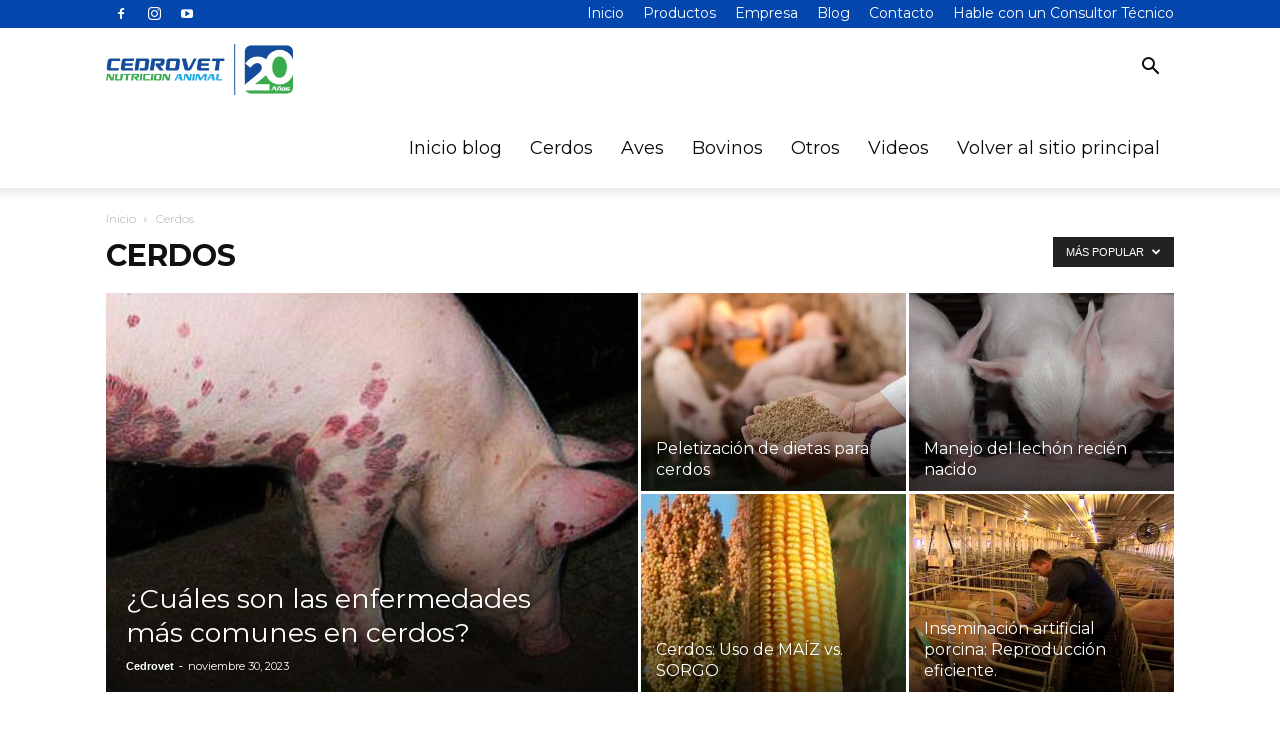

--- FILE ---
content_type: text/html; charset=utf-8
request_url: https://www.google.com/recaptcha/api2/anchor?ar=1&k=6LfQrf4ZAAAAAC-siddD7IYp2CTQVr_1JZ-CuJoJ&co=aHR0cHM6Ly9jZWRyb3ZldC5jb20uYm86NDQz&hl=es&v=PoyoqOPhxBO7pBk68S4YbpHZ&size=invisible&anchor-ms=20000&execute-ms=30000&cb=enu7657duw7u
body_size: 48979
content:
<!DOCTYPE HTML><html dir="ltr" lang="es"><head><meta http-equiv="Content-Type" content="text/html; charset=UTF-8">
<meta http-equiv="X-UA-Compatible" content="IE=edge">
<title>reCAPTCHA</title>
<style type="text/css">
/* cyrillic-ext */
@font-face {
  font-family: 'Roboto';
  font-style: normal;
  font-weight: 400;
  font-stretch: 100%;
  src: url(//fonts.gstatic.com/s/roboto/v48/KFO7CnqEu92Fr1ME7kSn66aGLdTylUAMa3GUBHMdazTgWw.woff2) format('woff2');
  unicode-range: U+0460-052F, U+1C80-1C8A, U+20B4, U+2DE0-2DFF, U+A640-A69F, U+FE2E-FE2F;
}
/* cyrillic */
@font-face {
  font-family: 'Roboto';
  font-style: normal;
  font-weight: 400;
  font-stretch: 100%;
  src: url(//fonts.gstatic.com/s/roboto/v48/KFO7CnqEu92Fr1ME7kSn66aGLdTylUAMa3iUBHMdazTgWw.woff2) format('woff2');
  unicode-range: U+0301, U+0400-045F, U+0490-0491, U+04B0-04B1, U+2116;
}
/* greek-ext */
@font-face {
  font-family: 'Roboto';
  font-style: normal;
  font-weight: 400;
  font-stretch: 100%;
  src: url(//fonts.gstatic.com/s/roboto/v48/KFO7CnqEu92Fr1ME7kSn66aGLdTylUAMa3CUBHMdazTgWw.woff2) format('woff2');
  unicode-range: U+1F00-1FFF;
}
/* greek */
@font-face {
  font-family: 'Roboto';
  font-style: normal;
  font-weight: 400;
  font-stretch: 100%;
  src: url(//fonts.gstatic.com/s/roboto/v48/KFO7CnqEu92Fr1ME7kSn66aGLdTylUAMa3-UBHMdazTgWw.woff2) format('woff2');
  unicode-range: U+0370-0377, U+037A-037F, U+0384-038A, U+038C, U+038E-03A1, U+03A3-03FF;
}
/* math */
@font-face {
  font-family: 'Roboto';
  font-style: normal;
  font-weight: 400;
  font-stretch: 100%;
  src: url(//fonts.gstatic.com/s/roboto/v48/KFO7CnqEu92Fr1ME7kSn66aGLdTylUAMawCUBHMdazTgWw.woff2) format('woff2');
  unicode-range: U+0302-0303, U+0305, U+0307-0308, U+0310, U+0312, U+0315, U+031A, U+0326-0327, U+032C, U+032F-0330, U+0332-0333, U+0338, U+033A, U+0346, U+034D, U+0391-03A1, U+03A3-03A9, U+03B1-03C9, U+03D1, U+03D5-03D6, U+03F0-03F1, U+03F4-03F5, U+2016-2017, U+2034-2038, U+203C, U+2040, U+2043, U+2047, U+2050, U+2057, U+205F, U+2070-2071, U+2074-208E, U+2090-209C, U+20D0-20DC, U+20E1, U+20E5-20EF, U+2100-2112, U+2114-2115, U+2117-2121, U+2123-214F, U+2190, U+2192, U+2194-21AE, U+21B0-21E5, U+21F1-21F2, U+21F4-2211, U+2213-2214, U+2216-22FF, U+2308-230B, U+2310, U+2319, U+231C-2321, U+2336-237A, U+237C, U+2395, U+239B-23B7, U+23D0, U+23DC-23E1, U+2474-2475, U+25AF, U+25B3, U+25B7, U+25BD, U+25C1, U+25CA, U+25CC, U+25FB, U+266D-266F, U+27C0-27FF, U+2900-2AFF, U+2B0E-2B11, U+2B30-2B4C, U+2BFE, U+3030, U+FF5B, U+FF5D, U+1D400-1D7FF, U+1EE00-1EEFF;
}
/* symbols */
@font-face {
  font-family: 'Roboto';
  font-style: normal;
  font-weight: 400;
  font-stretch: 100%;
  src: url(//fonts.gstatic.com/s/roboto/v48/KFO7CnqEu92Fr1ME7kSn66aGLdTylUAMaxKUBHMdazTgWw.woff2) format('woff2');
  unicode-range: U+0001-000C, U+000E-001F, U+007F-009F, U+20DD-20E0, U+20E2-20E4, U+2150-218F, U+2190, U+2192, U+2194-2199, U+21AF, U+21E6-21F0, U+21F3, U+2218-2219, U+2299, U+22C4-22C6, U+2300-243F, U+2440-244A, U+2460-24FF, U+25A0-27BF, U+2800-28FF, U+2921-2922, U+2981, U+29BF, U+29EB, U+2B00-2BFF, U+4DC0-4DFF, U+FFF9-FFFB, U+10140-1018E, U+10190-1019C, U+101A0, U+101D0-101FD, U+102E0-102FB, U+10E60-10E7E, U+1D2C0-1D2D3, U+1D2E0-1D37F, U+1F000-1F0FF, U+1F100-1F1AD, U+1F1E6-1F1FF, U+1F30D-1F30F, U+1F315, U+1F31C, U+1F31E, U+1F320-1F32C, U+1F336, U+1F378, U+1F37D, U+1F382, U+1F393-1F39F, U+1F3A7-1F3A8, U+1F3AC-1F3AF, U+1F3C2, U+1F3C4-1F3C6, U+1F3CA-1F3CE, U+1F3D4-1F3E0, U+1F3ED, U+1F3F1-1F3F3, U+1F3F5-1F3F7, U+1F408, U+1F415, U+1F41F, U+1F426, U+1F43F, U+1F441-1F442, U+1F444, U+1F446-1F449, U+1F44C-1F44E, U+1F453, U+1F46A, U+1F47D, U+1F4A3, U+1F4B0, U+1F4B3, U+1F4B9, U+1F4BB, U+1F4BF, U+1F4C8-1F4CB, U+1F4D6, U+1F4DA, U+1F4DF, U+1F4E3-1F4E6, U+1F4EA-1F4ED, U+1F4F7, U+1F4F9-1F4FB, U+1F4FD-1F4FE, U+1F503, U+1F507-1F50B, U+1F50D, U+1F512-1F513, U+1F53E-1F54A, U+1F54F-1F5FA, U+1F610, U+1F650-1F67F, U+1F687, U+1F68D, U+1F691, U+1F694, U+1F698, U+1F6AD, U+1F6B2, U+1F6B9-1F6BA, U+1F6BC, U+1F6C6-1F6CF, U+1F6D3-1F6D7, U+1F6E0-1F6EA, U+1F6F0-1F6F3, U+1F6F7-1F6FC, U+1F700-1F7FF, U+1F800-1F80B, U+1F810-1F847, U+1F850-1F859, U+1F860-1F887, U+1F890-1F8AD, U+1F8B0-1F8BB, U+1F8C0-1F8C1, U+1F900-1F90B, U+1F93B, U+1F946, U+1F984, U+1F996, U+1F9E9, U+1FA00-1FA6F, U+1FA70-1FA7C, U+1FA80-1FA89, U+1FA8F-1FAC6, U+1FACE-1FADC, U+1FADF-1FAE9, U+1FAF0-1FAF8, U+1FB00-1FBFF;
}
/* vietnamese */
@font-face {
  font-family: 'Roboto';
  font-style: normal;
  font-weight: 400;
  font-stretch: 100%;
  src: url(//fonts.gstatic.com/s/roboto/v48/KFO7CnqEu92Fr1ME7kSn66aGLdTylUAMa3OUBHMdazTgWw.woff2) format('woff2');
  unicode-range: U+0102-0103, U+0110-0111, U+0128-0129, U+0168-0169, U+01A0-01A1, U+01AF-01B0, U+0300-0301, U+0303-0304, U+0308-0309, U+0323, U+0329, U+1EA0-1EF9, U+20AB;
}
/* latin-ext */
@font-face {
  font-family: 'Roboto';
  font-style: normal;
  font-weight: 400;
  font-stretch: 100%;
  src: url(//fonts.gstatic.com/s/roboto/v48/KFO7CnqEu92Fr1ME7kSn66aGLdTylUAMa3KUBHMdazTgWw.woff2) format('woff2');
  unicode-range: U+0100-02BA, U+02BD-02C5, U+02C7-02CC, U+02CE-02D7, U+02DD-02FF, U+0304, U+0308, U+0329, U+1D00-1DBF, U+1E00-1E9F, U+1EF2-1EFF, U+2020, U+20A0-20AB, U+20AD-20C0, U+2113, U+2C60-2C7F, U+A720-A7FF;
}
/* latin */
@font-face {
  font-family: 'Roboto';
  font-style: normal;
  font-weight: 400;
  font-stretch: 100%;
  src: url(//fonts.gstatic.com/s/roboto/v48/KFO7CnqEu92Fr1ME7kSn66aGLdTylUAMa3yUBHMdazQ.woff2) format('woff2');
  unicode-range: U+0000-00FF, U+0131, U+0152-0153, U+02BB-02BC, U+02C6, U+02DA, U+02DC, U+0304, U+0308, U+0329, U+2000-206F, U+20AC, U+2122, U+2191, U+2193, U+2212, U+2215, U+FEFF, U+FFFD;
}
/* cyrillic-ext */
@font-face {
  font-family: 'Roboto';
  font-style: normal;
  font-weight: 500;
  font-stretch: 100%;
  src: url(//fonts.gstatic.com/s/roboto/v48/KFO7CnqEu92Fr1ME7kSn66aGLdTylUAMa3GUBHMdazTgWw.woff2) format('woff2');
  unicode-range: U+0460-052F, U+1C80-1C8A, U+20B4, U+2DE0-2DFF, U+A640-A69F, U+FE2E-FE2F;
}
/* cyrillic */
@font-face {
  font-family: 'Roboto';
  font-style: normal;
  font-weight: 500;
  font-stretch: 100%;
  src: url(//fonts.gstatic.com/s/roboto/v48/KFO7CnqEu92Fr1ME7kSn66aGLdTylUAMa3iUBHMdazTgWw.woff2) format('woff2');
  unicode-range: U+0301, U+0400-045F, U+0490-0491, U+04B0-04B1, U+2116;
}
/* greek-ext */
@font-face {
  font-family: 'Roboto';
  font-style: normal;
  font-weight: 500;
  font-stretch: 100%;
  src: url(//fonts.gstatic.com/s/roboto/v48/KFO7CnqEu92Fr1ME7kSn66aGLdTylUAMa3CUBHMdazTgWw.woff2) format('woff2');
  unicode-range: U+1F00-1FFF;
}
/* greek */
@font-face {
  font-family: 'Roboto';
  font-style: normal;
  font-weight: 500;
  font-stretch: 100%;
  src: url(//fonts.gstatic.com/s/roboto/v48/KFO7CnqEu92Fr1ME7kSn66aGLdTylUAMa3-UBHMdazTgWw.woff2) format('woff2');
  unicode-range: U+0370-0377, U+037A-037F, U+0384-038A, U+038C, U+038E-03A1, U+03A3-03FF;
}
/* math */
@font-face {
  font-family: 'Roboto';
  font-style: normal;
  font-weight: 500;
  font-stretch: 100%;
  src: url(//fonts.gstatic.com/s/roboto/v48/KFO7CnqEu92Fr1ME7kSn66aGLdTylUAMawCUBHMdazTgWw.woff2) format('woff2');
  unicode-range: U+0302-0303, U+0305, U+0307-0308, U+0310, U+0312, U+0315, U+031A, U+0326-0327, U+032C, U+032F-0330, U+0332-0333, U+0338, U+033A, U+0346, U+034D, U+0391-03A1, U+03A3-03A9, U+03B1-03C9, U+03D1, U+03D5-03D6, U+03F0-03F1, U+03F4-03F5, U+2016-2017, U+2034-2038, U+203C, U+2040, U+2043, U+2047, U+2050, U+2057, U+205F, U+2070-2071, U+2074-208E, U+2090-209C, U+20D0-20DC, U+20E1, U+20E5-20EF, U+2100-2112, U+2114-2115, U+2117-2121, U+2123-214F, U+2190, U+2192, U+2194-21AE, U+21B0-21E5, U+21F1-21F2, U+21F4-2211, U+2213-2214, U+2216-22FF, U+2308-230B, U+2310, U+2319, U+231C-2321, U+2336-237A, U+237C, U+2395, U+239B-23B7, U+23D0, U+23DC-23E1, U+2474-2475, U+25AF, U+25B3, U+25B7, U+25BD, U+25C1, U+25CA, U+25CC, U+25FB, U+266D-266F, U+27C0-27FF, U+2900-2AFF, U+2B0E-2B11, U+2B30-2B4C, U+2BFE, U+3030, U+FF5B, U+FF5D, U+1D400-1D7FF, U+1EE00-1EEFF;
}
/* symbols */
@font-face {
  font-family: 'Roboto';
  font-style: normal;
  font-weight: 500;
  font-stretch: 100%;
  src: url(//fonts.gstatic.com/s/roboto/v48/KFO7CnqEu92Fr1ME7kSn66aGLdTylUAMaxKUBHMdazTgWw.woff2) format('woff2');
  unicode-range: U+0001-000C, U+000E-001F, U+007F-009F, U+20DD-20E0, U+20E2-20E4, U+2150-218F, U+2190, U+2192, U+2194-2199, U+21AF, U+21E6-21F0, U+21F3, U+2218-2219, U+2299, U+22C4-22C6, U+2300-243F, U+2440-244A, U+2460-24FF, U+25A0-27BF, U+2800-28FF, U+2921-2922, U+2981, U+29BF, U+29EB, U+2B00-2BFF, U+4DC0-4DFF, U+FFF9-FFFB, U+10140-1018E, U+10190-1019C, U+101A0, U+101D0-101FD, U+102E0-102FB, U+10E60-10E7E, U+1D2C0-1D2D3, U+1D2E0-1D37F, U+1F000-1F0FF, U+1F100-1F1AD, U+1F1E6-1F1FF, U+1F30D-1F30F, U+1F315, U+1F31C, U+1F31E, U+1F320-1F32C, U+1F336, U+1F378, U+1F37D, U+1F382, U+1F393-1F39F, U+1F3A7-1F3A8, U+1F3AC-1F3AF, U+1F3C2, U+1F3C4-1F3C6, U+1F3CA-1F3CE, U+1F3D4-1F3E0, U+1F3ED, U+1F3F1-1F3F3, U+1F3F5-1F3F7, U+1F408, U+1F415, U+1F41F, U+1F426, U+1F43F, U+1F441-1F442, U+1F444, U+1F446-1F449, U+1F44C-1F44E, U+1F453, U+1F46A, U+1F47D, U+1F4A3, U+1F4B0, U+1F4B3, U+1F4B9, U+1F4BB, U+1F4BF, U+1F4C8-1F4CB, U+1F4D6, U+1F4DA, U+1F4DF, U+1F4E3-1F4E6, U+1F4EA-1F4ED, U+1F4F7, U+1F4F9-1F4FB, U+1F4FD-1F4FE, U+1F503, U+1F507-1F50B, U+1F50D, U+1F512-1F513, U+1F53E-1F54A, U+1F54F-1F5FA, U+1F610, U+1F650-1F67F, U+1F687, U+1F68D, U+1F691, U+1F694, U+1F698, U+1F6AD, U+1F6B2, U+1F6B9-1F6BA, U+1F6BC, U+1F6C6-1F6CF, U+1F6D3-1F6D7, U+1F6E0-1F6EA, U+1F6F0-1F6F3, U+1F6F7-1F6FC, U+1F700-1F7FF, U+1F800-1F80B, U+1F810-1F847, U+1F850-1F859, U+1F860-1F887, U+1F890-1F8AD, U+1F8B0-1F8BB, U+1F8C0-1F8C1, U+1F900-1F90B, U+1F93B, U+1F946, U+1F984, U+1F996, U+1F9E9, U+1FA00-1FA6F, U+1FA70-1FA7C, U+1FA80-1FA89, U+1FA8F-1FAC6, U+1FACE-1FADC, U+1FADF-1FAE9, U+1FAF0-1FAF8, U+1FB00-1FBFF;
}
/* vietnamese */
@font-face {
  font-family: 'Roboto';
  font-style: normal;
  font-weight: 500;
  font-stretch: 100%;
  src: url(//fonts.gstatic.com/s/roboto/v48/KFO7CnqEu92Fr1ME7kSn66aGLdTylUAMa3OUBHMdazTgWw.woff2) format('woff2');
  unicode-range: U+0102-0103, U+0110-0111, U+0128-0129, U+0168-0169, U+01A0-01A1, U+01AF-01B0, U+0300-0301, U+0303-0304, U+0308-0309, U+0323, U+0329, U+1EA0-1EF9, U+20AB;
}
/* latin-ext */
@font-face {
  font-family: 'Roboto';
  font-style: normal;
  font-weight: 500;
  font-stretch: 100%;
  src: url(//fonts.gstatic.com/s/roboto/v48/KFO7CnqEu92Fr1ME7kSn66aGLdTylUAMa3KUBHMdazTgWw.woff2) format('woff2');
  unicode-range: U+0100-02BA, U+02BD-02C5, U+02C7-02CC, U+02CE-02D7, U+02DD-02FF, U+0304, U+0308, U+0329, U+1D00-1DBF, U+1E00-1E9F, U+1EF2-1EFF, U+2020, U+20A0-20AB, U+20AD-20C0, U+2113, U+2C60-2C7F, U+A720-A7FF;
}
/* latin */
@font-face {
  font-family: 'Roboto';
  font-style: normal;
  font-weight: 500;
  font-stretch: 100%;
  src: url(//fonts.gstatic.com/s/roboto/v48/KFO7CnqEu92Fr1ME7kSn66aGLdTylUAMa3yUBHMdazQ.woff2) format('woff2');
  unicode-range: U+0000-00FF, U+0131, U+0152-0153, U+02BB-02BC, U+02C6, U+02DA, U+02DC, U+0304, U+0308, U+0329, U+2000-206F, U+20AC, U+2122, U+2191, U+2193, U+2212, U+2215, U+FEFF, U+FFFD;
}
/* cyrillic-ext */
@font-face {
  font-family: 'Roboto';
  font-style: normal;
  font-weight: 900;
  font-stretch: 100%;
  src: url(//fonts.gstatic.com/s/roboto/v48/KFO7CnqEu92Fr1ME7kSn66aGLdTylUAMa3GUBHMdazTgWw.woff2) format('woff2');
  unicode-range: U+0460-052F, U+1C80-1C8A, U+20B4, U+2DE0-2DFF, U+A640-A69F, U+FE2E-FE2F;
}
/* cyrillic */
@font-face {
  font-family: 'Roboto';
  font-style: normal;
  font-weight: 900;
  font-stretch: 100%;
  src: url(//fonts.gstatic.com/s/roboto/v48/KFO7CnqEu92Fr1ME7kSn66aGLdTylUAMa3iUBHMdazTgWw.woff2) format('woff2');
  unicode-range: U+0301, U+0400-045F, U+0490-0491, U+04B0-04B1, U+2116;
}
/* greek-ext */
@font-face {
  font-family: 'Roboto';
  font-style: normal;
  font-weight: 900;
  font-stretch: 100%;
  src: url(//fonts.gstatic.com/s/roboto/v48/KFO7CnqEu92Fr1ME7kSn66aGLdTylUAMa3CUBHMdazTgWw.woff2) format('woff2');
  unicode-range: U+1F00-1FFF;
}
/* greek */
@font-face {
  font-family: 'Roboto';
  font-style: normal;
  font-weight: 900;
  font-stretch: 100%;
  src: url(//fonts.gstatic.com/s/roboto/v48/KFO7CnqEu92Fr1ME7kSn66aGLdTylUAMa3-UBHMdazTgWw.woff2) format('woff2');
  unicode-range: U+0370-0377, U+037A-037F, U+0384-038A, U+038C, U+038E-03A1, U+03A3-03FF;
}
/* math */
@font-face {
  font-family: 'Roboto';
  font-style: normal;
  font-weight: 900;
  font-stretch: 100%;
  src: url(//fonts.gstatic.com/s/roboto/v48/KFO7CnqEu92Fr1ME7kSn66aGLdTylUAMawCUBHMdazTgWw.woff2) format('woff2');
  unicode-range: U+0302-0303, U+0305, U+0307-0308, U+0310, U+0312, U+0315, U+031A, U+0326-0327, U+032C, U+032F-0330, U+0332-0333, U+0338, U+033A, U+0346, U+034D, U+0391-03A1, U+03A3-03A9, U+03B1-03C9, U+03D1, U+03D5-03D6, U+03F0-03F1, U+03F4-03F5, U+2016-2017, U+2034-2038, U+203C, U+2040, U+2043, U+2047, U+2050, U+2057, U+205F, U+2070-2071, U+2074-208E, U+2090-209C, U+20D0-20DC, U+20E1, U+20E5-20EF, U+2100-2112, U+2114-2115, U+2117-2121, U+2123-214F, U+2190, U+2192, U+2194-21AE, U+21B0-21E5, U+21F1-21F2, U+21F4-2211, U+2213-2214, U+2216-22FF, U+2308-230B, U+2310, U+2319, U+231C-2321, U+2336-237A, U+237C, U+2395, U+239B-23B7, U+23D0, U+23DC-23E1, U+2474-2475, U+25AF, U+25B3, U+25B7, U+25BD, U+25C1, U+25CA, U+25CC, U+25FB, U+266D-266F, U+27C0-27FF, U+2900-2AFF, U+2B0E-2B11, U+2B30-2B4C, U+2BFE, U+3030, U+FF5B, U+FF5D, U+1D400-1D7FF, U+1EE00-1EEFF;
}
/* symbols */
@font-face {
  font-family: 'Roboto';
  font-style: normal;
  font-weight: 900;
  font-stretch: 100%;
  src: url(//fonts.gstatic.com/s/roboto/v48/KFO7CnqEu92Fr1ME7kSn66aGLdTylUAMaxKUBHMdazTgWw.woff2) format('woff2');
  unicode-range: U+0001-000C, U+000E-001F, U+007F-009F, U+20DD-20E0, U+20E2-20E4, U+2150-218F, U+2190, U+2192, U+2194-2199, U+21AF, U+21E6-21F0, U+21F3, U+2218-2219, U+2299, U+22C4-22C6, U+2300-243F, U+2440-244A, U+2460-24FF, U+25A0-27BF, U+2800-28FF, U+2921-2922, U+2981, U+29BF, U+29EB, U+2B00-2BFF, U+4DC0-4DFF, U+FFF9-FFFB, U+10140-1018E, U+10190-1019C, U+101A0, U+101D0-101FD, U+102E0-102FB, U+10E60-10E7E, U+1D2C0-1D2D3, U+1D2E0-1D37F, U+1F000-1F0FF, U+1F100-1F1AD, U+1F1E6-1F1FF, U+1F30D-1F30F, U+1F315, U+1F31C, U+1F31E, U+1F320-1F32C, U+1F336, U+1F378, U+1F37D, U+1F382, U+1F393-1F39F, U+1F3A7-1F3A8, U+1F3AC-1F3AF, U+1F3C2, U+1F3C4-1F3C6, U+1F3CA-1F3CE, U+1F3D4-1F3E0, U+1F3ED, U+1F3F1-1F3F3, U+1F3F5-1F3F7, U+1F408, U+1F415, U+1F41F, U+1F426, U+1F43F, U+1F441-1F442, U+1F444, U+1F446-1F449, U+1F44C-1F44E, U+1F453, U+1F46A, U+1F47D, U+1F4A3, U+1F4B0, U+1F4B3, U+1F4B9, U+1F4BB, U+1F4BF, U+1F4C8-1F4CB, U+1F4D6, U+1F4DA, U+1F4DF, U+1F4E3-1F4E6, U+1F4EA-1F4ED, U+1F4F7, U+1F4F9-1F4FB, U+1F4FD-1F4FE, U+1F503, U+1F507-1F50B, U+1F50D, U+1F512-1F513, U+1F53E-1F54A, U+1F54F-1F5FA, U+1F610, U+1F650-1F67F, U+1F687, U+1F68D, U+1F691, U+1F694, U+1F698, U+1F6AD, U+1F6B2, U+1F6B9-1F6BA, U+1F6BC, U+1F6C6-1F6CF, U+1F6D3-1F6D7, U+1F6E0-1F6EA, U+1F6F0-1F6F3, U+1F6F7-1F6FC, U+1F700-1F7FF, U+1F800-1F80B, U+1F810-1F847, U+1F850-1F859, U+1F860-1F887, U+1F890-1F8AD, U+1F8B0-1F8BB, U+1F8C0-1F8C1, U+1F900-1F90B, U+1F93B, U+1F946, U+1F984, U+1F996, U+1F9E9, U+1FA00-1FA6F, U+1FA70-1FA7C, U+1FA80-1FA89, U+1FA8F-1FAC6, U+1FACE-1FADC, U+1FADF-1FAE9, U+1FAF0-1FAF8, U+1FB00-1FBFF;
}
/* vietnamese */
@font-face {
  font-family: 'Roboto';
  font-style: normal;
  font-weight: 900;
  font-stretch: 100%;
  src: url(//fonts.gstatic.com/s/roboto/v48/KFO7CnqEu92Fr1ME7kSn66aGLdTylUAMa3OUBHMdazTgWw.woff2) format('woff2');
  unicode-range: U+0102-0103, U+0110-0111, U+0128-0129, U+0168-0169, U+01A0-01A1, U+01AF-01B0, U+0300-0301, U+0303-0304, U+0308-0309, U+0323, U+0329, U+1EA0-1EF9, U+20AB;
}
/* latin-ext */
@font-face {
  font-family: 'Roboto';
  font-style: normal;
  font-weight: 900;
  font-stretch: 100%;
  src: url(//fonts.gstatic.com/s/roboto/v48/KFO7CnqEu92Fr1ME7kSn66aGLdTylUAMa3KUBHMdazTgWw.woff2) format('woff2');
  unicode-range: U+0100-02BA, U+02BD-02C5, U+02C7-02CC, U+02CE-02D7, U+02DD-02FF, U+0304, U+0308, U+0329, U+1D00-1DBF, U+1E00-1E9F, U+1EF2-1EFF, U+2020, U+20A0-20AB, U+20AD-20C0, U+2113, U+2C60-2C7F, U+A720-A7FF;
}
/* latin */
@font-face {
  font-family: 'Roboto';
  font-style: normal;
  font-weight: 900;
  font-stretch: 100%;
  src: url(//fonts.gstatic.com/s/roboto/v48/KFO7CnqEu92Fr1ME7kSn66aGLdTylUAMa3yUBHMdazQ.woff2) format('woff2');
  unicode-range: U+0000-00FF, U+0131, U+0152-0153, U+02BB-02BC, U+02C6, U+02DA, U+02DC, U+0304, U+0308, U+0329, U+2000-206F, U+20AC, U+2122, U+2191, U+2193, U+2212, U+2215, U+FEFF, U+FFFD;
}

</style>
<link rel="stylesheet" type="text/css" href="https://www.gstatic.com/recaptcha/releases/PoyoqOPhxBO7pBk68S4YbpHZ/styles__ltr.css">
<script nonce="cdAsbXAf_0CjltRyw2vC2w" type="text/javascript">window['__recaptcha_api'] = 'https://www.google.com/recaptcha/api2/';</script>
<script type="text/javascript" src="https://www.gstatic.com/recaptcha/releases/PoyoqOPhxBO7pBk68S4YbpHZ/recaptcha__es.js" nonce="cdAsbXAf_0CjltRyw2vC2w">
      
    </script></head>
<body><div id="rc-anchor-alert" class="rc-anchor-alert"></div>
<input type="hidden" id="recaptcha-token" value="[base64]">
<script type="text/javascript" nonce="cdAsbXAf_0CjltRyw2vC2w">
      recaptcha.anchor.Main.init("[\x22ainput\x22,[\x22bgdata\x22,\x22\x22,\[base64]/[base64]/[base64]/[base64]/cjw8ejpyPj4+eil9Y2F0Y2gobCl7dGhyb3cgbDt9fSxIPWZ1bmN0aW9uKHcsdCx6KXtpZih3PT0xOTR8fHc9PTIwOCl0LnZbd10/dC52W3ddLmNvbmNhdCh6KTp0LnZbd109b2Yoeix0KTtlbHNle2lmKHQuYkImJnchPTMxNylyZXR1cm47dz09NjZ8fHc9PTEyMnx8dz09NDcwfHx3PT00NHx8dz09NDE2fHx3PT0zOTd8fHc9PTQyMXx8dz09Njh8fHc9PTcwfHx3PT0xODQ/[base64]/[base64]/[base64]/bmV3IGRbVl0oSlswXSk6cD09Mj9uZXcgZFtWXShKWzBdLEpbMV0pOnA9PTM/bmV3IGRbVl0oSlswXSxKWzFdLEpbMl0pOnA9PTQ/[base64]/[base64]/[base64]/[base64]\x22,\[base64]\\u003d\x22,\[base64]/[base64]/CsSB7w53Dl0Quw745w4DCmlg6VVvCnMO+w6xaK8OWwrfDo2zDqsOVwq/[base64]/ClRTDpgdqw48Gwq7DjMOawqc2eFrDrsKMXypwYDtVwrRPCWrCjcOUbsKpVEpmwrROwod3NcKNQ8O+w6LDjsOGw7LDuAg/dcKsNUDCh2oLGSA8wohZX3USfcK6C0t/UGBMdktJSxkCL8OZNyd4wpXDh3rDpMKjw4EMw6HDpkLDoXNqTsKmw6nCr3QzN8KSG0XCvsOHwqAjw5jCkEUWw5jCh8OZwrDDi8OMCMKswrDDsGVGKcOuwr5GwrwhwoZNBVMKTGg5DsKlwqnDtMKQJsOcwpvCj0Vhw4/CumoswpFxw6g+w6cQCcOlDsK9w6gLfsOywpsofg98wpoEPWluw7A5D8Ouwq3DuQDCgsKpwprCvQTCtRTCucOSTcO7TsKQwqgVwoAlSMKAwrkIRcKLwqkKw5/DnhTDo0hcQj/DgAEXCMKxwozDmsK9B2XCv0ZUwrkVw6sdwobCuS4Od13DnsONwoIZwqHDvMO+w69Xe2ZXwpDDlcOGwr3DisK3wpU7bcKPw7jDn8KPY8OmLMO/OzB5GMOpw5DCpQYYw6DDlGIRw55sw4DDiwNWYcKlBcKLZ8OrW8OQw4E7CcONW3XDscO2B8Kmw5YGL2bDlsKkw77DrSbDqSknWHJuOys2wo3Dj0rDswvDmsOZPGLDsQTDsEXDnBvCkcKGwp0xw51fWEgbwo/[base64]/Dr8KlRgfDrsKScMOUwrzCqz8cwqXCoW1qw6oBN8OjH1/Cs3bDly3CqcK0MsOawps2dcOuEMO/LMOzBcKmeHrCkjV7VsKJX8KKfycTwqbDrMOdwqoLLsOERFLDq8O/w5/CgWRvfMOOwqJswp4Cw4fCiV0yO8KbwodsFsOMwrslfmV0w5/DsMKoMcKTwrTDvcKUA8KOMj3Du8Ozwrx3wrDDmcKPwqHDscKWZcODIBQXw6Q7X8KsccORQCcIwrU/GTvDmXJFDQQtw7PCm8KbwpFbwozDucOWdjnCjg3CjMKGM8Ozw6zCuUDCosONKcOgKcO9fHRXw4AvaMKBJsOpHcKJwrDDuCXDqsK3w5gUCMOKA27Dl252w4YxZsOrFyZtV8O5woF1aXTCkUPDhHvChC/ChUZRwoAyw67DuCvClBQDwodiw7vCnDHDh8OVf3PCon/Cv8O3wrvDpMKQP2jDisO7wr5/w4fDnsO9wovDhTtSMTgCw5ZEw7IrDS/DkBkLw5rCksO/CGkEA8KDwr/CjlAcwoFWcsOAwr8UQlTCskjDhcOLU8KtWVc4McKHwr8twoPCmx5ZGX4HXX5hwrLDlEY4w4cDwrZEJl/DicOUwofCow0becKAS8KvwrMtBn5Ow68NMMKpQMKZQF1kORjDkMKnwp7ClMKfe8OGw4DCpBMJwpnDjsK/QMKawrFvwqrDgBk7wqvCn8OkFMOWPcKLwpTClsKpGcOgwp5Aw7rDj8KrQDQ+wpbCh29Kw6BmK0xtwpDDq2/Cnk/DusOzVQPChcOCWm5FUgEkwo4QCBNLQsODBw9ZO0tnCxh0ZsOobcKqUsOfGsKPw6MsMsOUfsOPN2PCksOXHyLCiWzDs8ORb8ONU058dsKMUiTCocOCX8Obw5ZDYcOjcUnCtnsXdsKQwq/[base64]/DvcOvTk9fw5HCrD/[base64]/CuMOWwr8wwo7CqMOQEcKVw6fDiMKewpdJKcKlw73DmUfDvVbDh3rDvR3DgcKyZ8OGwpfCn8Oawr/DhMOBw5rDhmfCocOBAsOVcEXDgsOAB8K5w6AJL0F0CcOee8KOKRQLUX/DmsK+wqPCm8O1wqEMw4kDJgTDoGbDgGjDu8O3wprDv3cSw7FHTyQpw5/CsijDqnpfWEXDtQV+w63Dsj3CucK2wqLDpA7ClsOPw4g5w6lswooYwoTDtcOVwovCjnlUTyF5YkQJw4HDg8KmwozCgsKswqjDnmLCgQYVdwNoMsKkJHjDphETw7HClMOdK8ObwoMAHsKQwqLCnMKcwooBwpXDusKww5/DncK3E8OVYi/DnMKWw6jDoWDDqRjDmMOowqXDqhUOwr4uw5EawqbCkMOXICFERFzDscO5AwbCpMKew6DDgXwKw7PDrGnDr8O6wqbDhXXCniwQLA03wq/Di1zCpiFkacOLwpsNBTjDkzAjSsKZw6nDilJzwqvDrMOMdxfCj3HDjsOTYsKtQ2/DrMKaQTpbG3cpfjN9wqPCv1HCsSFNwqnCt3fCsBteOcKqw7vDuEfChyMow7bDgsOaNyfCksOQRsOqI3oRaz/DgA9dwoQDwp7DuRvDqiQPwoXDscKKTcKhL8K1w5XDs8K7wqNSIsOKMMKLE3bCsSTCmkASICfCrcONwq8NXVREw4vDhHEWfQbCvHdAOcKTdnNCw4HCpz/CoR8Jw49qwrlqBW7CisKZOQoDERUBw4zDrzMswqLDlsK7Aj/CpcKGwqzDlWfCkEnCqcKmwoLCuMKrw4EKTMO7worChhnCpkXCrG/CnHxvwoxOw4nDjRDDqjk7B8KIQMKywrpOw5NsCQ3CqRZhwrJ/[base64]/[base64]/GcObw67CtEhGwrVZw6DCl8KBRMKdKCzCrcOefVzDlVwMwqDCi0sIwrxKw6EaVUzDnXdVw6NMwrQpwqlZwpx0wq9FA0HCq2bCgsKdw6rCgMKvw68Pw4xuwphuwpPDpsOPRyNOw7MWwqJIwpjDkx/Cq8OOecKKcG/CnSwyasOtBg14esKuw5nDokPCnFcHw4NNwoHDtcKCwqs1XsKhw7tbw4t+FAlWw7RpIyE4w7jDtyrDqsOHGsO5BsORAikRGwl3wqnCusO1wqROdsOWwoE9w5E4w7/[base64]/Ck0RpwqDCojPDiDLCmcOjL8ORbVQuAkzDtcOVw7EPCzzChMORwqHDoMKJw5ktHMKVwp1Ua8KIOsO0dMOfw4zDmcOtJVjCmh10TnQJwpF8csOvBnt6asONw4/ChsOywq8kPsOMw7LDohAKwr3Dk8OQw7/DpcKBwo1Rw73Cv1jDgzDCo8KyworChsOow5PCh8OUwoDCssKlTz0XOsOfwotdwq0EFEvCnCbDosOHwrHCm8KUbsK2wpjDnsO7Px12ViUNQ8KnE8OBw4XDhX3CihwFwqXCssKBw4LDpwzDp1PDojnCrz7CgEYFw5gowo4OwpRxwr/[base64]/EXfDmH4rHcKpCsOgAcKWNUzDv1dywojCucOxOkPDvEhzJsK2BsKKwq8ASUvDsBFow7XCjSx/[base64]/DocKcwo8abxpXe0Mgw5prc8OZw4gGS8KxTRl6wqjCuMOgw5vDimlVwosOwoDCpQnDrm1fIsKMw5DDvMK6w6pvPgvDmzjDvsKkw4dkwqg/wrZpwp0Hw4g1JybDphFDa2Q7MMK0H3DDjsK3elPDpUw9AFhUw74HwpHDpwc9wpcZNzHCny1zwq/DrSNrw43DtULDnjYsf8O1w4bDmlUrw77DlmpHw5tnH8KAbcKCYsKAGMKiIsKWIkB5w7N/w4jDvAY7NCMGwrbCmMK2NxNzw6vDvXcLwrtqw4DCrhLDoH7CiADCmsOiFcKVwqB+wqYIwqtFB8Osw7bDp1scMcOWcF3CkFPDiMONLD3DtA8ceEQ8HsKPaixYw5A2wrnCtSlRw5zCosKWw4bConQYAMKOw4/DjMOPwqYEwr0vCj0oNjnDt1vDnxfCuHfCjMK9QsKpwo3CqHHCoSUMwo5pR8OqamHCrMKmwqHCisKtCMOAaw5bw6pmw5k9wr5wwpc/[base64]/DucODYgobNADDmMKiw4rDhHLClcOITsKzCljDscOkJxHCtC5qCzdgacKmwp3DtsKpwpTDkjA4L8KFKH7CoTIFw5Bbw6bCsMKqPFYvZcKIPcOtSRzCuivCuMOGDUBeXW4OwozDq2LDj0HCrAvDvMO6P8KhKMK/wpXCr8KqAR9zwrXCs8KPDj9Cw4jDmMK/wo/[base64]/Cr8K+RMK3dxnCrRXDqG/DosOBdMKww7w9wp7DhCQ5wrVGwo/Cr247w53DrkbDtcKMwrzDr8K/csKyW3kvw7rDkSIvMsK0wpcswpJgw5gRHxAhW8Oxw5YNYHxJw7xzw6PDgVsYesOQWx1UBnDDgX/DhD9Fwpdyw5LDusOOPcKFHlF4dcOOEMOJwpQtwrlpNyfDqgoiNMK1X0jCvxzDn8K1wqgrRMKfZcOnwqMVwotgw4TCvz8Gwo82w7JKTMOkdm0uw5HCscKzBz7DsMOWw41YwrhKwoI1fX/[base64]/DhkLCrlYow5fDicKPw7Ncw6rCh8KPc8OIwrBdwpjCoMOmw5nCg8KPwp7DtAnCoADDuiR3IsK9UcKFXhYMwrsNwpVJwpnDi8OiCWPDtglAF8KIGQ/ClSMOHMONw5nCjsO7woXCkcOcFWPDoMKxw5Jbw7PDkEHDjy40wr/[base64]/[base64]/DumTCt8OEwq3DmzrDmgkNw7s2Dl/[base64]/Cn2PDqzxAw6HCglUTX8KpSG7Dplxdw75xKcK2McK5asK8Zk4qwogawrV/w6UIw5JJw6XDrQp6bXoiYcKVwrRMacKiwrTDvsKjG8KTw5rCvGUfAMKxM8KBcSPCiQ4gw5dww5rCszlzcgIRw7/CsXp/woBLTcKcFMO0C3s/bi1MwoLCi0Z4wr3Cl0HClHvDm8KlDirCgGxJP8OUw65yw5sJA8O4THYHS8OXfsKIw7hhw6o/JBFIdMOjw6PChsOuPsKpCTHCosKdL8K5wrvDk8Ofw78+w6fDgMOvwoRMPTc8wpPDh8O4R3rDiMOjTcKxwqwqRsOYQE5QUjXDhcKqZsKBwrfChMOcY13CjTvDu0nCqHhQe8OWTcOvwpTDgcO/w7R/w7lKTD5IDsOowqsaP8OdXSHChcKOSBfDjm0XRW17KknCp8KSwoslDTXClsKNdh7DnwPCtsKiw7ZXD8OtwpvCs8KKN8OTFx/Dq8K0wpwWwqXCu8KVw7LDsn3CklwDw58Pw4QTw7vChcK5woPDl8OdQsKhPMKvw7MKw6XCrcKuwpltwr/CuwdmYcKREcOkMgnCisKUEVrCssOWw5Imw7wmw49yDcOedsK3w4VNwojClzXDq8O0w4nCmMO6TGgnw4wTWsKGdMKOfsOaa8OgUSzCqQUQw63Dk8Odw63Cp0Z7QsKiXVw9ecOLw78jwqp4KWLDpAtdw4Ruw43CjMOOw5YGEcOVw7vCiMO/GlDCv8K+w6A3w4NIw6IZMMKsw4Bqw5x1KgjDphXDqMKGw5c7w5waw5/Cj8KHC8KASQjDksOaBMKxDU/ClcKeIiXDlHdcSDPDtg/DpXwcb8OFC8KewoXDisK7TcKYwo8Zw4gGY0ESw5Y/w7vCnsOFRcKDw54ewpQ0eMKzwpnChMKqwpkVD8OIw4Z4worCm2DCscO0w5/CtcKOw59AGsKaWcK1woLCqgLCoMKawrA6di0+bG/CmcKTER0TDsObXWXCvsKywrXDrSQjw6vDrWDCkFPCthFmLsKuwo3DrUd/wpvDkDRewq/DoXjCkMK5f35kwr3Cj8Kww7/[base64]/w47DqMKmbVIxRMKAwqzCrkx/wp7DhAfCvjUSw69qSAQcw5vDqUlLeibCnTFxw4vCgXTCj3Yjw7A1McO5w4bCvQfDnsKRw5UOwo/[base64]/[base64]/wpjDlMO7w5fCjilvw6gHw6HDrjgfUcO+wrl3WcKVPHHCuSvCs2UYYMOfXHfCnSpEEcKzKMKpwpLCrBbDgFgEw7sgwpRUw7FIw6fDi8Onw4/[base64]/CgWnChUTCrEo0aMO8a8Odd0LCqXbDiRLDklnDtMOhaMOQwo7CnsOgwpNaFRDDtMOWKcObwo7CjcKxF8KHaShLemDDqMOvQMOLNQs3w5RQwqzDjnAfwpbDrcKOwoNjw5wMBVYPLDpWwqxTwp/[base64]/ChXgQwpTDv8O+wqTCgsOkw4DCssKJwoUCw4bCisKHDcKdwpDCoStRwqoDdXvCpcOQw53Dr8KcHsOmSFLDncOYDRrDtGLDmMKGw5gZJMKyw6HDuH/[base64]/DscOAVcK6w47Crn7Di2zDtl5hZsO/DSfDpcKGMsOewqJUw6fCjTXCk8O4woVmw5c/wqbDhT0nTcKeQVscwphowoEQwovCviEATcKnwr8Rwq/DucKkw7nCl3Z4CX3Dq8OJwqQcw5/Dlgp/QMKjG8KPw7F1w4gqWVLDucOLwqDDgS5lw57DgR4Rw5PCkBFiwrbCmlwMwq44BBDCtBnDncKTwq7Dn8KSwqwHwoTCnsKPWQbCp8OST8OkwpxVwqpyw6bCgRZVw6Eqw5TDmxZgw5bCpcO5wohNaRrDlltSw5DCgGXCjmLCrsO6RsKEKsKkwp/Cp8KewqLCvMK/[base64]/DlMObwrBPwpbCksKbUybCtMOASWQ7w6fCr8KZwpAVwpQ2w5/Dqh9nwrvDsnZUw5vCt8OgFcKewrArd8KZwpEEwqMTw5nCi8Khw49gCcK4w7zClsKfwoEvw7jDtcK+w5vCiHjDjyZSMDLDvWpwHy4FKcOtb8Oiw5EMw4BBw5vDlDUHw6YJw4/DiwjCpMKLwo7DlMOsNMOFw416wpN8FmZpQsO/[base64]/wq/CtsObakzDkiDCt8OtdRLChcOVwoJvLcOhwotww6otIzllfsKrLW/CnMO+w6VVw5PChsKDw5EIIT/Dk1rCmAV+w6cawpgdMCQ2w6FUdBrDnFAXw7jDhsOOWQZJwqZcw6UQwqzDvEfCjhfCocOmw4nChcK9J1IZN8K5wq3CmHTDs3VFIcKNM8Kyw5E0PsK4woHCncKNwpDDiMODKDtARRXDq0nCksOXw77Ckxc9wp3Dk8OQIyjCmMKRH8KrHsO1w7vCinLCqhk+YlDCpjQqwr/CnHE8JMKWSsKERHvCklnClWBJQsOhG8OKwqvCsl4bw4TCjcKyw59LBjXCmnsxEWHDszJkw5HCoyfCijnDrhdYw5t3wq7CgXJWOUcQbsKdPG9wM8O3wp4Vwpg/w40pw4IFbyfDrxx2BsOBfMKWw6vDqsOGw5nCumg/VsKsw7kmUMOaKUk8HHQnwoY5wpRtw6zDp8KracKFwoTDgcOCHUBMG3zDnsOdwqopw59gwrXDtznCpsKrw5Ymwp3CnnrCq8OCGkFALCbCmMOObHo5w4/DjjTCn8OMw45iHFwAwpJkIMOmTsOjw44twok8RsO5w5HCvsOtGsKwwrhxLyTDrFVMGsKaJU7Ck1YewrTCpkgIw71TH8KWOkbCuz/Dk8OEeynCg1MmwppiVsK5V8Koc1YtV1zCpnfCncKXTkrCoUPDpUZYK8Kyw5Qhw43CicONFwdNOkYxMcOhw5bDvMOpwpvDsVRhw6ZobnLDi8OpDH/CmcOSwqUXcsOLwrTCjz4FU8K0K07DuC7Dh8KTVDV/w7xZWXXDmCkmwqXCrSzCrUFVw55ew6rDgEkUBcOORsKvwq0Dw5sPwpEUwr7DjMKoworCrT7CjcOzU1LDkcOLFcKyWGXDhDkUwr8jCsKBw6bCnMONw7FAwoNWwpsuQizDsV/CpQpSw67Dg8OLWMOlAUFhw5Q/w6DCm8KQwpDDmcO7w4DChsOtwrJSw6hhGwklw6MJR8OBwpXDhyBqGCogTcOHwp7Dp8OVElPDlk7CtRc/[base64]/Ch8O+w4ELwoPCjShJOsOzPGnCjcO/cXN3wo1Fw6ZeJcKewqIWw4NXwpzCo2fDlsK5b8K/wqNPwrJNw4fCugIIw4nDr1HCusOcw4o3R3dpwq3Dk2sDwqtQbMK6w7XCqk84w7rCncKDBsO3WT/CvArCtnlywqVtwosjDcOQXWdSw7zClsONwr3DkMO/wpvDucOCKsKpbsOawrjCsMODwprDscKadsOmwpUNwph3esOPw4TCqsOzw5/DusKKw5vCthFAwpLCqHF0CTPCsnXCoQdWwqfCisOwHcKLwojDisK3w7IpRG7CpxzCu8K+wofCpTQNw7oCA8O3w6XDocO3w5rCssOUfsOtPMKqw4/DlMOtw4zCgjfCqEA5w4rCng7CllRow5jCuE5dwpfDh3dHwp/CsELDm1HDjMK0LsKtD8OsY8KOwrxqwoLDoAvCqcORwqpUw4RAYVQpwrdcTWxjw4JlwqMXw6huw5rDmcK2ccOBwqXDm8KAHMObJFJtNsKGMw3DqGvDqhvCosKOA8OwMsO/wpZPw7HCq0zCucO3wrrDh8OEZ0RxwrkJwqLDvsKhw4YpGWMGfsKOfSjCmcKnf3zCpsO8acOkVlHDhRALRMKmw5XCozXCucOMZXwAwqtZwpASwpZRAn0/[base64]/[base64]/CvsOJVUXDt8KGwqt3w58/XHbDvhg2wpnDkcK7w6jCrcKNw6ZDHl0LLwcLIRvCtcOuBR9Nwo3ChF7Dm1snwqUowpMCwo7DhsOQwqwTw6XCusKew7PDuwjDi2DDmQgWw7Q8PV3DpcOXw6bCpsOCw7bCq8O9LsK6X8O4wpbCtBnCiMOMw4AVwqLDm0lTw7/Cp8K3FWVdwpHCvBzCqBrCp8O1w7zCkUYfw7xywpbCkMKKLcKYM8KIcm5HeCo3XsOHwotFwrBYb1YJXcO6c34VEzrDoD92dsOmMBgBJMKmI1fCrHXCmlIQw6RDw7jCq8ONw7lBwr/Dhxs+OBxBwr/CisOpw4jDuWDDoRnDvsOWwq9bw5TCkihbwobCgVzDq8Kgw7/[base64]/DiMKnwrJoUnbDqMK1e3PDpMKBe13Ds8Oew7wkJsOaScKkwoQiSV3Do8Kfw4/[base64]/[base64]/ClMKswr/Cv8O9CGHDrATDk8Kiwo/[base64]/CusK5w4EXwqvDl8O2w7rCtgVkFMK2wqnDqcKxwo13VsORw5fDhsOWwpYNU8O7NgLDtA00wrrDpMOXOhXCuCtmw7ssSh5NKkPCksKHHysJw5c1w4A2ShZrSHMow77DjsKKwpBbwqgdcUkZScO/ABYpbsKdwoXCicO6QMOyZsKpw4/[base64]/DvcKBwqPDm2HDtsKrwpnDn1Jzwpxnw58LwprCqcKZX8OGw7E1I8OVSMKUeTnCucK/wocmw7jCjTjCpjQFewnCtj03wofDgjUIaSTCnz3DpMOFbMKIwoIcYR/[base64]/CnQjDrcOuNErChMKAwo3DtMKwDsOkKnE4MsK6w5jDvkITGUgRwq3DocO4f8OkEVo/[base64]/DoEDDpycsw5M7AFnCh8O1w7HCr8OawrtsX8OBKMOuf8OeXcK/wpA/w58rUMKLw4ofwonDkXwSfsOmX8OiH8KWDB7CjcKDOQbCrMKYwoDCqwfCv182QcOMworCmD4yfxh9wojCrMOIwoouw4A0wovCsgYmw4/DrcO+woYMOkfClcKmK2IuTiHDncOCw5MOw64qH8KSbzvDnmYdEMKtwqPDjBRgIkdXw5jCsghQwrMAwr7CjEDDulM5EcKsVAXCusKKwrQwPBjDgD/Dqx56wqPCucK6dsOQw5xTw6LCgsOsM3A1FcOvw4/CtMOjRcKKdjTDvRI9ScKuw7DCkSBvw48uw70qAVbDl8OQV07Du0J+KsKOwpkdNULCsWvCm8K/w5nDtE7CqcK0w74Vw7/Cgg0yDmo5Zl9mw7NgwrTCvgTDiDfDv287w7pEFTFWK0jChsORacORwr1UBx4JfD/[base64]/Ci8KWwrU+w616wr7DosKjw70RDxbCsBxxw41Zw5bChsKIcMOsw6jChcOrEQphw5sGMcKIOznDh0J2d3TClcKrS2DDtsKjw5bDiCxCwp7CrMOPwqQ+w7LCnsOvw7XCncKvE8KQXmRGZsOswoVaSV7Do8OQwpPDoBrDvsOIw43Dt8OUYnUPVU/CtmfCqMOHN37DqwfDiA3DsMOqw7Rcwo1Dw6bCiMOrwpvCg8KmXjvDncKmw6h0Pi82woMdGsO1AcKLIcKdwotRwrXDkcO+w71OU8KvwqnDsSgAwpvDi8OyWMKfwoIOW8OrQcKTB8OwT8ORw73DtVHCtcKtOsKfUjrCugfDu3sqwoZww7bDsXzDuHfCsMKUVcO8YQ/Do8OEJ8KMDsOVNBrDgMOqwrnDu0JeAsO7G8Kxw4PDkB7DucOUwrvCtcK0d8KKw4vCvsOhw4/DswkJAcKLesOoHB0TTMO/[base64]/wojCsx7CkUoeOnvDiMOjwpIFwofCj3LCoMKCwoF/w6p8IyrCigJgwprCrcKHT8KRw6N3wpcPesO+f38pw4zClhrDlsOxw78GWGoqfnrCmnnCjRcIwpXDqxPCicKOZ1fCnsKKWX3DksKlHwIUw5DDqMOFw7DCvcKhGXs9ZsK/wpxOBF9SwqkDF8OIRcKYw4QpY8KlGAwXVcO6OMK3w6bCksOFw58IQMKSKjnClMO9OTrCvMK8wrnChmfCpsOGA311M8K/[base64]/DgD3CpVbCtGsLwpBXw6g2EMKiw6URZ1MgwonDrgTDlcOnXcOvNkbDqcKOw43CmFpew7ohI8Kuw6pow5MGJsK6ZMKjwqZoIGxYN8Ohw4JjbcKMw5/CjMOwJ8KRPcOMwrPCmGkaPwEsw5lxDwTCnTbCoV0LwoHCoh52eMKAw7zDs8Otw4Fbw4fCvxJFOMKODMOBwoBuwq/[base64]/ChcOdDsOYP8OqwrzCmsKdw6LDjxXCjk1YRMOpXsKnHMOSCcOZWMKzw54kwqVzwr7DtMORSi5nf8Khw5TCnnDDiHF/NcKTQiYeDEvCnEMzBlbCixbDosOSwovCsFJ6wpPCqkIOZwt4V8Orwqc1w4tBw4ZlPi3CjHA2wp1sTG/[base64]/DmAfDoGsmw7jChMOpSBlpTsKtw6fDk1sKwpE8ZsOHworCqMK3wrzDrF/DiWZtQWswCMKcX8K0RMO0V8KXw7J6w61twqVVKMOawpBXIsOGK08NAMKiwqcOw5rDhgUaSnxTwot+w6rCs2tbw4LDtMOkeXA5L8K0Ql7CliPCvsKvTcOrKW/Dm2zCisKPQcKywqFRwofCrsKTIkjCmsOYa002wotzWSjDk1HDtwnDm0fCkGd0w4oXw5JWw454w68zwoLDrMO3TsKmWcKkwoXCm8OFwrlqIMOsIQHDk8KgwoTCscONwq8BPU7CrmPCqcO9GhUGw6bDhsKRTA3CsA3CtC9Xw47DuMOcTAcTUGcew50Bw6HCqT0/w6FYd8OKwrc2w41Nw6jCtwl/w61bwrTDomcRBMKvAcO1BSLDpUxbTsOtwpUkwpXClBcMwodyw6hrB8Kdw4sXwpDDk8Kjw74zBUDDpgrCk8O/NHnClMOwQUvClcKLw6cYd2Z+Ozx/[base64]/[base64]/w47ChsKMw4HCjcK3eBUzwqnDnxRzC8Kxw43CmAJtDS7DgMOOwqg/[base64]/[base64]/[base64]/[base64]/[base64]/DssKZw4phwoLCrX/DtTnCg8O/w6XCnz7Cr8OefcK6w5p0wqDChFMbFQcdGsK9cC4iDMOGIMK2YyrCqTjDrcKNODViwogew7N8wqTDp8OzTWY/GMKLwq/CvQjDoyvCucKswprCh2R0TTQOwqZ9wq7CnX/DgwTCgRNQwqDCj1nDqRLCqVPDoMO/w6cjw7xEVlfCn8KxwpQhw4AZPMKRw7rDucOmwr7CsTh5woTDicO/DsOtw6rDocO0w70cwo3CncKcwrsHwq/CmsKkw41iw6PDqmQfwoDDicKtwq4kwoE4w60/cMK2VSHCjXjDh8Oxw5sAwo3DssKqXmXCoMOhwpLDlmo7BsK6w54uw6vCksKGKsK3HQ/DhjfCvgTCi0F/GsKXczPCmcKqw5Flwp0ZTsODwq7CvWrDk8OgLBvCsnkjVMKqcsKcMHnCjwTCgmHDiEB3RcKswr3Dix4XCm59ah8kfjBmw5ZfDRTDgXzDtcKlw5XCtDIES37DuAUECmjCl8O5w4p7S8K3e1E4wp5XXVhxw5/DlMOtw67Ci1oNw4ZWTzlcwqJLw4fCvhB7wqlrJcKGwq3Cu8OGw6AWw7trcsODwrTDm8OwOMOjwqLDpnHDiTTCvMKewqHDtiwpLSBgwpnDtgfCq8KNAw3ChQpvwqHDhijCohMWw6oTwrDCjcO7wr5IwqDCqCnDksOIwroaORMowpEMccKWw77CoUHDgw/CuUHCssKxw5tDw5TDmMKxwp3DrjRtTMKSwrDDnMK7w48CBBjDhsOXwpMvRMKsw63CjsO5w5/DgcKow6vDjTPDhMKOwopaw4p8wpg4BsOOF8KuwopHI8K3w7XClMKpw4MUUAATIxDDrXLCtFPDh3jCrUgsa8Klb8OcG8Kff2l/[base64]/DsxU6w4jChl3DsC8HW8Kywp/CrMO7w7DDvzltKsKFGjoTwrNmw5HDi1TClsKXw5opw4bDpMOqY8OcHMKhSMKZW8Ovwo9XdsODEDYxdMKewrbDvsO8wr7CqcKVw5PCncO+CkdlAX7CisO0H2VIbkADVSwBw7LCh8KjJCDCpsOqIm/ClXlLw4kfw6/CsMKCw5NYC8ODwq0JejTCtsORw5VxCR7DnVxPw7HCn8Odw6fCoTnDuSHDhcOdwrlFw6hhTDcqw5LCkiLCgsKSwp5hw6fCpcO8bcOIwql0wokUwp/DiHHDm8OND3rDlsKNw7XDlMOOb8Kew6l3wpYHYVAmFhp+WUnCmmtxwqsZw6zDgsKMw57DscO5C8OewrBIQMKgRcK0w6TCpmkfZjnDvnHDhn/[base64]/wpPDrEA1PMKIw6TDpQJEwpJbL8Kqw7IyI8OzPQ1Iwqk6dMOQTSVcw4kGw5VuwopaYBJdTxDDgcKOARnChxZxwrrDg8K4wrLDkH7DsD3CtMKYw4Anw6PDmWV2GcOiw785w5DCnirDlV7DqsODw6TCmzPCmsOkwoHDjWzDj8OBwp/CrsKLw7nDm0ExeMO2w4Iew5/CosOnclPCgMO1S0bCoQnDvSQMwrvCtz3CqHDDsMONSkPChsK6w65pfsKaIQ00Y1TDsEkFwrFcCgHDokPDucOzw5Ipwp1lw45mH8OVwq9eKcK5wpwLWB0bw5fDvsOmPsONRTUXwqd0W8K3wo1nMzBew4LDisOSw6coU03ChMOGA8ODwrbDhsK/wr7DuGLCisKwEn/[base64]/DuT0aw6/[base64]/Cj8ObA8KzTHLCscKMwr4qwqQYZ8KlwonCilgKw7HDq8OVAg/ChT0Nw7Biw6rDtMObw7c7wozCnARWw7M0w5hMf3zClMO4CMOtJsO7EMKFfMK9L1h9TCJCTU3CiMOJw7zClHN5wpB5wqfDk8O/dMOiwqLDsDI5w68jDH3Cm37DgBolwq88MS/CsA4IwosUw4pSGMKTfHFXw681ZcO1NEwkw7Vuw7PCm0IIw55Vw71vwpnDmDJWCANTP8KgcMK0aMK3bVQTAcK5wpXCrMK5w7ocG8O+HMKow57DvsOMJcOHw4nDs3h1UMKYWjcwfsKqw5d8QnfCocO3wrBXEl1lwpITMMOxwpcfbcOSwqnCqmM/aUZNwpY8wolNTWcrBsOBfsKePxfDhcOKwrzCqkVSGcKOVl80wpjDhcK2b8KMeMKCwoxjwqzCtUI/wqchUHjDo3kGw44oHXzCsMO/[base64]/FMKyw73Dlg5Gw7Znw5c1wokRw4LCj8KUwqnCj2bDtH7CnX5IT8KbX8OQwqg+w4TCmDPCp8OsFMOswpsZTTlnw5Itwq94McOqw6ZoCQUqw6rChl8STMOJCUnCnCpYwos+UgfDmsONTcOqw5/CmGQ7w5bCrMKOXVTDmnR+w5kFWMK8aMOaGylKA8Oww7TDvsOJIiBiYQwVwpPCozfCm23DosOkRTk9C8KAM8KrwrVVdMK3w4/[base64]/P8KCZSx8LEpPwqXCusKdJG4NaxHCqcKIwr9Tw5bCsMOkfsOSX8Kbw6bClB1HOATDpTpLw70CwoPCi8K1QzBbw6/ChWtxwrvCt8OaMMODS8KpYllLwqHDhRjCqXnChSJ7ScKawrMLIidIwplWc3XCkw1KKcKEwpLDqjdRw6HCpmXCrcKWwr7DpifDncKoY8K7w6nCgXDDisOqwrjDj2fCvy4Dw40dwqFJYwrCt8Kiwr/DhMODDcOvEj7Dj8KKPAppw4NfHGjDlx3CtQojTcO3QWLDgGTDocKyw4LCkMK1Z0gGw6/Dk8KywqNMw4MSw7bDqg7Cu8Ksw4xEw6Zjw6pxwq5xJcOrO2HDkMOHwoHDv8OtK8KbwqfDiVUuY8OOfnnDmyI6f8KPe8OCw5ZbAy53wpBqwrfCkcK6HUzDnMK3J8OkDcOFw5TCoA1/QcK+woVtC2vCtRbCuBfDkcKIw5hSKkXDpcKrwpTDlkF/[base64]/CszsiaU7Dqm7CnlXDp8OfZC/DkcOIJg8Dw4nCg8Ktwp1nb8KJw70Nw7kMwqU+LidvMsKNwrZUwqHCtVPDvMKSOgDCuW7DrsKdwoFDWklkAhvCkcOrGcKTYsKtScOow5kcwrfDgsOCIsOMwrBMFMObNF/DiH1pwojCrMO5w6E+w5/CicKKwpItXcKCSsK+EsKKdcOBIQDDpR9aw5Biw7nDkh5Ow6rClsO4w7rCqyYLUMKlw58mTRoiw49Yw4tuCcK/[base64]/CpyfCscOAPMKGFXxkw6nDkMOBQcK6wrQ9McKRAUPCrsOMw7/Dl3jCnRhFw6PClcO6wqgiR3E4M8K2ATbCkAPCtGgCwp/Dq8OTw4zDmyjDnitCBAIUXsKXwrN+LsORw7ICwrlXEMOcw4zDosKpwok+w5PCrFlULkTDtsO9woZyDsKnwqXDgsOQw4HCokxpwodlRTcAWXQQw5l/wpdxw59fOMKuGcODw6zDu0BcJsOHwpnDvcOSEGR6w5nCkkHDqlHDkx/CosKQYCtIFcOTDsOHw5dcwrjCoVbCksOAw5LCqsOfw58oVWpYW8KRQgXCscO2K2IBw4Efw6vDhcOpw7nCqsOCwpHCv2glw67CuMKdwpFdwr7CnB13wqTCucKlw6V6wq49E8K9DMOOw6XDqEFhQC9JwqHDncK7woHCk1DDvF/[base64]/CjcK+M8Kbwp01wrlTwo/ClcOefcOYE2TCuMKKw5XDlC/[base64]/c30qwpswO8OWw6LDlXrCvV3DijPDi8K5w5rCkMOLZcODV0XDqytVw4FoQsOFw48JwrwlEsOKWDTDj8KRPsK/[base64]/DpHpCwrwJw68gwptHwpUQwrteTsK0RMKlw5nDr8OrAsKoO3vDqDk0QMODwo/DscOzw5hGU8KEMcO+wqzDgMOhSnBHwpzCoEjDucKEG8O5wqnCvBXCsDdEZMOtMANQPsOcw7BIw7oDwrXCn8OwLQ53wrXCnXLDl8Ogex9awqbCkiTCu8KAwqfCrnjDmkUtLhLDoRQsUcKowoPDl07Di8K/BnvCrDMceHkBTMO9cDjCscKmwohOwoB7w61CJMO5wqLDtcK2w7nDrU7CjhgMIsKeYcOuMnzCj8KIZig2NsOOXWRaQzHDksKOw6/DoWvDs8K6w60Iw4YDwr86woA0TVDCj8OAOsKATMKkB8KvcMK8wr0lwpBHcSILeWM3w5bDr0XDgkJzwrzCtsOqQjkeHSbDlsKRWSlSMcKhDArCrcKfN1gVwp5Hw63Cg8OiYk/Cgy7DocKFwrDCjsKFNg3CnXvDg2bCvsOTHEHDiDkLIVLCkA4Pwo3DhMK2RFfDi3g/[base64]/CgTLDqhU3w7TDlcOwf3vCkSwAel7DlXVzw6EeTMK7Pn3DoD3Dp8KwVEIdD13CiCQew5IDWGcywpt5woI8d3LDu8KmwpHCj3F/cMKND8OmasOJax0IC8OwbcK+wr4Swp3Ct2JiaxnDjBllI8KkfyAjZQF7BmsAFBLCj0rDjDfDlwoawqEBw61ydsKLDkhsIcKxw6vCjcOUw5/[base64]/DncOBN0QcRyQZwqthMsOvIcKRXFYGXyNLw6XDmsOMwol6wrHDsDkGwpsfwobCky3CjFBHwozDgQbCtsKtXXxfcEfCp8KVU8KkwrMBb8O5w7PClTDDisKaO8OuQw/DrjdZwqXChHHDiho1b8KXwrTDtCfCosOSNMKFcGolXsOuw5YUPy/CoB7CkikyZcKdTsO9wrnDpH/CqsKeHmDCtgLDkx4hV8KFwpfCrjvChBbDlWzDumfDqU3DrTF9ByTCocKnWcO2wo3Cq8O/SDxDw7LDmsOfw7UcVAobF8KIwoBULsO+w6pnw53CosK7PE4GwrnCmAYBw6HDglRBwpQQwohccHXCoMOMw7vCm8KuUzfDu2LCvMKUPcOLwoB9aHHDpHnDmGU3GsOqw69RasKFMgnCmUXCrhpOw5RPLhHCl8O+w6Y\\u003d\x22],null,[\x22conf\x22,null,\x226LfQrf4ZAAAAAC-siddD7IYp2CTQVr_1JZ-CuJoJ\x22,0,null,null,null,1,[21,125,63,73,95,87,41,43,42,83,102,105,109,121],[1017145,507],0,null,null,null,null,0,null,0,null,700,1,null,0,\[base64]/76lBhnEnQkZnOKMAhk\\u003d\x22,0,1,null,null,1,null,0,0,null,null,null,0],\x22https://cedrovet.com.bo:443\x22,null,[3,1,1],null,null,null,1,3600,[\x22https://www.google.com/intl/es/policies/privacy/\x22,\x22https://www.google.com/intl/es/policies/terms/\x22],\x22/zm5a0tJ4ZvH/07VicGwxR73tpOX3s4+uROLZMcZO10\\u003d\x22,1,0,null,1,1768934217995,0,0,[88,221,5,52,114],null,[207,52,117,216,59],\x22RC-yI9qesniAHU81g\x22,null,null,null,null,null,\x220dAFcWeA7rWuE-6UwMlWQoh7_H5BN0XLZLULtCtp6xM-cGpbh6VbKOkftzI3FKkhAy53kpNUv8YVUnd0zkIei7FX2yO8uXDD5iWw\x22,1769017017948]");
    </script></body></html>